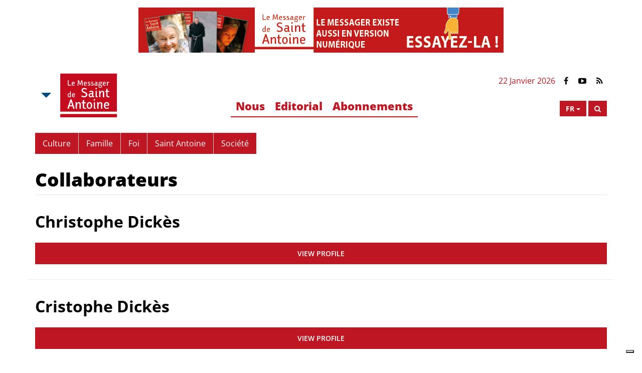

--- FILE ---
content_type: text/html; charset=utf-8
request_url: https://www.messagerdesaintantoine.com/profile-group/collaborateurs?page=1
body_size: 7214
content:
<!DOCTYPE html>
<html xmlns="http://www.w3.org/1999/xhtml" xml:lang="fr" lang="fr"
version="XHTML+RDFa 1.0" dir="ltr"
  xmlns:og="http://ogp.me/ns#"
  xmlns:content="http://purl.org/rss/1.0/modules/content/"
  xmlns:dc="http://purl.org/dc/terms/"
  xmlns:foaf="http://xmlns.com/foaf/0.1/"
  xmlns:rdfs="http://www.w3.org/2000/01/rdf-schema#"
  xmlns:sioc="http://rdfs.org/sioc/ns#"
  xmlns:sioct="http://rdfs.org/sioc/types#"
  xmlns:skos="http://www.w3.org/2004/02/skos/core#"
  xmlns:xsd="http://www.w3.org/2001/XMLSchema#">
<head profile="http://www.w3.org/1999/xhtml/vocab">
    <meta charset="utf-8">
    <!--[if IEMobile]><meta http-equiv="cleartype" content="on"><![endif]-->
    <meta http-equiv="X-UA-Compatible" content="IE=edge">
    <meta name="viewport" content="width=device-width, initial-scale=1">
    <meta name="MobileOptimized" content="width">
    <meta name="HandheldFriendly" content="true">
        <!-- <link href='https://fonts.googleapis.com/css?family=Open+Sans:400,300,300italic,400italic,600,600italic,700,700italic,800,800italic' rel='stylesheet' type='text/css'> -->
    
            
        <!-- Google tag (gtag.js) -->
<script async src="https://www.googletagmanager.com/gtag/js?id=G-D0EYRZP678"></script>
<script>
  window.dataLayer = window.dataLayer || [];
  function gtag(){dataLayer.push(arguments);}
  gtag('js', new Date());

  gtag('config', 'G-D0EYRZP678');
</script>
        <meta http-equiv="Content-Type" content="text/html; charset=utf-8" />
<link rel="alternate" type="application/rss+xml" title="RSS - Collaborateurs" href="https://www.messagerdesaintantoine.com/taxonomy/term/824/feed" />
<script type="text/javascript">
var _iub = _iub || [];
_iub.csConfiguration = {"countryDetection":true,"enableUspr":true,"floatingPreferencesButtonDisplay":"bottom-right","perPurposeConsent":true,"siteId":2593588,"whitelabel":false,"cookiePolicyId":33987899,"cookiePolicyUrl":"https://www.santantonio.org/it/informativa-su-privacy-e-cookie","privacyPolicyUrl":"https://www.santantonio.org/it/informativa-su-privacy-e-cookie","privacyPolicyNoticeAtCollectionUrl":"https://www.santantonio.org/it/informativa-su-privacy-e-cookie","banner":{"acceptButtonDisplay":true,"closeButtonRejects":true,"customizeButtonDisplay":true,"explicitWithdrawal":true,"listPurposes":true,"position":"float-bottom-center","rejectButtonDisplay":true}};
_iub.csLangConfiguration = {"it":{"cookiePolicyId":33987899},"fr":{"cookiePolicyId":70596750},"en-GB":{"cookiePolicyId":74002401},"de":{"cookiePolicyId":68456691},"es":{"cookiePolicyId":24890166}};
</script>
<script type="text/javascript" src="https://cs.iubenda.com/autoblocking/2593588.js"></script>
<script type="text/javascript" src="//cdn.iubenda.com/cs/gpp/stub.js"></script>
<script type="text/javascript" src="//cdn.iubenda.com/cs/iubenda_cs.js" charset="UTF-8" async></script><meta about="/profile-group/collaborateurs" typeof="skos:Concept" property="rdfs:label skos:prefLabel" content="Collaborateurs" />
<link rel="shortcut icon" href="https://www.messagerdesaintantoine.com/sites/all/themes/custom/msaMessaggero_theme/favicon.ico" type="image/vnd.microsoft.icon" />
<meta name="generator" content="Drupal 7 (http://drupal.org)" />
<link rel="canonical" href="https://www.messagerdesaintantoine.com/profile-group/collaborateurs" />
<link rel="shortlink" href="https://www.messagerdesaintantoine.com/taxonomy/term/824" />
<meta property="fb:app_id" content="775340192886099" />
<meta property="og:title" content="Collaborateurs" />
<meta property="og:image" content="http://www.messaggerosantantonio.it/sites/all/themes/custom/msaMessaggero_theme/og-fr.jpg" />

            <title>Collaborateurs | Page 2 | Messager de saint Antoine</title>
        
    <style type="text/css" media="all">
@import url("https://www.messagerdesaintantoine.com/modules/system/system.base.css?t7002r");
@import url("https://www.messagerdesaintantoine.com/modules/system/system.menus.css?t7002r");
@import url("https://www.messagerdesaintantoine.com/modules/system/system.messages.css?t7002r");
@import url("https://www.messagerdesaintantoine.com/modules/system/system.theme.css?t7002r");
</style>
<style type="text/css" media="all">
@import url("https://www.messagerdesaintantoine.com/modules/comment/comment.css?t7002r");
@import url("https://www.messagerdesaintantoine.com/sites/all/modules/contrib/date/date_api/date.css?t7002r");
@import url("https://www.messagerdesaintantoine.com/sites/all/modules/contrib/date/date_popup/themes/datepicker.1.7.css?t7002r");
@import url("https://www.messagerdesaintantoine.com/modules/field/theme/field.css?t7002r");
@import url("https://www.messagerdesaintantoine.com/modules/node/node.css?t7002r");
@import url("https://www.messagerdesaintantoine.com/modules/search/search.css?t7002r");
@import url("https://www.messagerdesaintantoine.com/modules/user/user.css?t7002r");
@import url("https://www.messagerdesaintantoine.com/sites/all/modules/contrib/views/css/views.css?t7002r");
@import url("https://www.messagerdesaintantoine.com/sites/all/modules/contrib/ckeditor/css/ckeditor.css?t7002r");
</style>
<style type="text/css" media="all">
@import url("https://www.messagerdesaintantoine.com/sites/all/modules/contrib/ctools/css/ctools.css?t7002r");
@import url("https://www.messagerdesaintantoine.com/modules/taxonomy/taxonomy.css?t7002r");
@import url("https://www.messagerdesaintantoine.com/sites/all/modules/contrib/addtoany/addtoany.css?t7002r");
@import url("https://www.messagerdesaintantoine.com/sites/all/themes/custom/msaMessaggero_theme/css/sweetalert.css?t7002r");
@import url("https://www.messagerdesaintantoine.com/sites/all/themes/custom/msaMessaggero_theme/css/fancybox.min.css?t7002r");
@import url("https://www.messagerdesaintantoine.com/sites/all/themes/custom/msaMessaggero_theme/css/animate/animate.css?t7002r");
@import url("https://www.messagerdesaintantoine.com/sites/all/themes/custom/msaMessaggero_theme/css/swiper/swiper.css?t7002r");
@import url("https://www.messagerdesaintantoine.com/sites/all/themes/custom/msaMessaggero_theme/css/style--view-msames-taxonomy.css?t7002r");
@import url("https://www.messagerdesaintantoine.com/sites/all/themes/custom/msaMessaggero_theme/css/style--block-msamesshub-logo.css?t7002r");
@import url("https://www.messagerdesaintantoine.com/sites/all/themes/custom/msaMessaggero_theme/css/style--block-menu-header-big.css?t7002r");
@import url("https://www.messagerdesaintantoine.com/sites/all/themes/custom/msaMessaggero_theme/css/style--block-main-menu.css?t7002r");
@import url("https://www.messagerdesaintantoine.com/sites/all/themes/custom/msaMessaggero_theme/css/style--block-msamesshub-footer.css?t7002r");
</style>
<style type="text/css" media="all">
@import url("https://www.messagerdesaintantoine.com/sites/all/themes/custom/msaMessaggero_theme/css/font-awesome.css?t7002r");
@import url("https://www.messagerdesaintantoine.com/sites/all/themes/custom/msaMessaggero_theme/css/msa-fonticons.css?t7002r");
@import url("https://www.messagerdesaintantoine.com/sites/all/themes/custom/msaMessaggero_theme/css/msaMessaggero.bootstrap.css?t7002r");
@import url("https://www.messagerdesaintantoine.com/sites/all/themes/custom/msaMessaggero_theme/css/msaMessaggero.css?t7002r");
</style>
<style type="text/css" media="all">
@import url("https://www.messagerdesaintantoine.com/sites/all/themes/custom/msaMessaggero_theme/css/style--node-profilo.css?t7002r");
</style>
    
                    
    <!--[if lt IE 9]>
    <script src="sites/all/themes/custom/msaMessaggero_theme/js/html5-respond.js"></script>
    <![endif]-->
</head>
<body class="html not-front not-logged-in no-sidebars page-taxonomy page-taxonomy-term page-taxonomy-term- page-taxonomy-term-824 i18n-fr" >
    <!-- <div id="skip-link"> -->
      <!-- <a href="#main-content" class="element-invisible element-focusable">Skip to main content</a> -->
    <!-- </div> -->
    
    <div id="fb-root"></div>
    
        
<div id="page-wrapper">
    <div id="page">
                    <div class="adv-leader text-center hidden-xs">
                <iframe id='afcef526' name='afcef526' src='https://adv.messaggerosantantonio.it/banners/www/delivery/afr.php?zoneid=7&cb=INSERT_RANDOM_NUMBER_HERE' 
                    aria-label="Banner Top" frameborder='0' scrolling='no' width='728' height='90'>
                    <a href='https://adv.messaggerosantantonio.it/banners/www/delivery/ck.php?n=a97b8d02&cb=INSERT_RANDOM_NUMBER_HERE' target='_blank'>
                        <img src='https://adv.messaggerosantantonio.it/banners/www/delivery/avw.php?zoneid=7&cb=INSERT_RANDOM_NUMBER_HERE&n=a97b8d02' border='0' alt='' />
                    </a>
                </iframe>
            </div>
                <header id="header" class="">
    <div class="pre-header">
        <div class="container">
                <div id="block-msamesshub-msamesshub-logo" class="block block-msamesshub">
    <div class="content"> <div class="btn-group main">
    <div class="dropdown btn-group">
        <button class="dropdown-toggle" data-toggle="dropdown" aria-haspopup="true" aria-expanded="true" aria-label="Open Msa Menu">
            <span class="caret"></span>
        </button>
        <ul class="dropdown-menu">
                        <li class="sant">
                                <a href="http://www.santantonio.org/fr" target="_blank" aria-label="Link to sant'Anthony">
                                    <img src="https://www.messagerdesaintantoine.com/sites/fr/files/logos/logo-sant-eng_0_0.png" alt="sant'Anthony" text="sant'Anthony"/>
                </a>
            </li>
                    
                        <li class="car">
                                <a href="http://www.caritasantoniana.org/fr" target="_blank" aria-label="Link to Caritas">
                                    <img src="https://www.messagerdesaintantoine.com/sites/fr/files/logos/logo-car-eng_0.jpg" alt="Caritas Antoniana" text="Caritas Antoniana" />
                </a>
            </li>
                    </ul>
    </div>
    <a href="/" class="logo-plh" aria-label="Link to Msa">
        <img src="https://www.messagerdesaintantoine.com/sites/fr/files/logos/logo-messaggero-fr.png" alt="MSA Logo" text="MSA Logo"/>
    </a>
</div>

<div class="top-section">
    
    <span class="c-red padding5">
        22 Janvier 2026</span>
        
        
            <a href="https://www.facebook.com/freresdesaintantoinedepadoue/" class="social-link" target="_blank" aria-label="Link to Facebook"><i class="fa fa-facebook" role="Facebook"></i></a>
            <a href="https://www.youtube.com/channel/UCQQL3h69fXJ4klcMvSZBt8A" class="social-link" target="_blank" aria-label="Link to YouTube"><i class="fa fa-youtube-play" role="YouTube"></i></a>
            
    <a href="/rss" class="social-link" target="_blank" aria-label="Link to Feed Rss"><i class="fa fa-rss" role="Feed Rss"></i></a>
</div> </div>
</div>
            
            <div class="mid-section row">
                <div class="col-md-4 visible-md visible-lg">
                    <span class="just-border"></span>
                </div>
                <div class="col-md-2 col-md-push-6">
                    <div class="right-buttons">
                        <div class="btn-group languages">
                            <button class="btn btn-square btn-red dropdown-toggle" type="button" data-toggle="dropdown" aria-haspopup="true" aria-expanded="false" aria-label="Open Language Menu">
                                <label>fr</label>
                                <span class="caret"></span>
                            </button>
                            <ul class="dropdown-menu">
                                <li><a href="https://messaggerosantantonio.it/">IT</a></li>
                                <li><a href="https://www.messengersaintanthony.com/">EN</a></li>
                                <li><a href="https://www.messagerdesaintantoine.com/">FR</a></li>
                                <li><a href="https://www.sendbote.com/">DE</a></li>
                                <li><a href="https://www.mesagerulsfantulanton.com/">RO</a></li>
                                <li><a href="http://www.veritas.hr/">HR</a></li>
                                <li><a href="https://santoantonio.live/">PT</a></li>
                                                        </ul>
                        </div>
                        
                        
                        <button id="header-search" type="button" class="btn btn-square btn-red" data-placement="bottom" title="Cerca" 
                            data-toggle="modal" data-target="#search-modal" aria-label="Search">
                            <i class="fa fa-search c-white"></i>
                        </button>
                        <button id="mobile-toggle" type="button" class="mobile-toggle btn btn-square btn-red" aria-label="Open Menu">
                            <i class="fa fa-bars"></i>
                            <i class="fa fa-times"></i>
                        </button>
                    </div>
                </div>
                <div class="col-md-6 col-md-pull-2">
                    <div class="mobile-menu left small">
                            <div id="block-menu-menu-header-big" class="block block-menu">
    <ul class="menu" role="menu"><li class="first expanded active-trail dropdown" role="menuitem" ><a href="/" class="dropdown-toggle"  data-toggle="dropdown" role="button" aria-haspopup="true" aria-expanded="false">Nous</a><ul class="dropdown-menu"><li class="first leaf" role="menuitem" ><a href="/content/le-messager-de-saint-antoine" class="" >Le Messager de Saint Antoine</a></li><li class="last leaf active-trail" role="menuitem" ><a href="/profile-group/collaborateurs" class="" >Collaborateurs</a></li></ul></li><li class="collapsed" role="menuitem" ><a href="/blog/editorial-0" class="" >Editorial</a></li><li class="last expanded dropdown" role="menuitem" ><a href="/" class="dropdown-toggle"  data-toggle="dropdown" role="button" aria-haspopup="true" aria-expanded="false">Abonnements</a><ul class="dropdown-menu"><li class="first leaf" role="menuitem" ><a href="/content/sabonner" class="" >S'abonner</a></li><li class="leaf" role="menuitem" ><a href="https://service.santantonio.org/sabonner/" class="" >Abonnements en-ligne</a></li><li class="leaf" role="menuitem" ><a href="/content/essayez-ledition-numerique-du-messager-de-saint-antoine-0" class="" >Revue numérique</a></li><li class="leaf" role="menuitem" ><a href="/issues" class="" >Éditions précédentes</a></li><li class="last leaf" role="menuitem" ><a href="/content/vos-dons-et-offrandes" class="" >Vos dons et offrandes</a></li></ul></li></ul>
</div>                    </div>
                </div>
            </div>
        </div>
    </div>
    
    <div class="menu-header">
        <div class="container">
            <div class="mobile-menu right big">
                    <div id="block-system-main-menu" class="block block-system block-menu">
    <ul class="menu" role="menu"><li class="first leaf" role="menuitem" ><a href="/themes/culture" class="" >Culture</a></li><li class="leaf" role="menuitem" ><a href="/themes/famille" class="" >Famille</a></li><li class="leaf" role="menuitem" ><a href="/themes/foi" class="" >Foi</a></li><li class="leaf" role="menuitem" ><a href="/themes/saint-antoine" class="" >Saint Antoine</a></li><li class="last leaf" role="menuitem" ><a href="/themes/societe" class="" >Société</a></li></ul>
</div>            </div>
        </div>
    </div>

</header>        
                
                
        <div id="main-wrapper" class="clearfix">
            <div class="container">
                                <div class="row">
                    <div class="col-sm-8">
                                                <div id="tab-container"></div>
                                            </div>
                    <div class="col-sm-4">
                                            </div>
                </div>
                                
                
                                
                
                                <div class="row">
                    <section class="MainContent col-md-12">
                            <div id="block-system-main" class="block block-system">
    <div class="content"> <div class="term-listing-heading"><div id="taxonomy-term-824" class="taxonomy-term vocabulary-profile-group">

  
  <div class="content">
    <div class="field field-name-field-social-share field-type-list-boolean field-label-hidden"><div class="field-items"><div class="field-item even"></div></div></div>  </div>

</div>
</div><div class="view view-msames-taxonomy view-id-msames_taxonomy view-display-id-profile_group view-dom-id-782dfdd34fca48bc40b28234a643468e">
    
      <h1>Collaborateurs</h1>
              
  
  
      <div class="risultati-vista">
        <div class="view-content">
              <div class="row">        
    <div class="col-xs-12 teaser-wrapper">
        <div class="row">
            <div class="col-xs-12">
                <div class="title">
                    Christophe Dickès                </div>
            </div>
                        <div class="col-xs-12 ">
                <div class="testo">
                                    </div>
                <a class="btn btn-square btn-more" href="/content/christophe-dickes">view profile</a>
            </div>
        </div>
    </div>
                
    <div class="col-xs-12 teaser-wrapper">
        <div class="row">
            <div class="col-xs-12">
                <div class="title">
                    Cristophe Dickès                </div>
            </div>
                        <div class="col-xs-12 ">
                <div class="testo">
                                    </div>
                <a class="btn btn-square btn-more" href="/content/cristophe-dickes">view profile</a>
            </div>
        </div>
    </div>
    </div>    <div class="row">        
    <div class="col-xs-12 teaser-wrapper">
        <div class="row">
            <div class="col-xs-12">
                <div class="title">
                    Andreas Murk, Ofm conv.                </div>
            </div>
                        <div class="col-xs-12 ">
                <div class="testo">
                                    </div>
                <a class="btn btn-square btn-more" href="/content/andreas-murk-ofm-conv">view profile</a>
            </div>
        </div>
    </div>
                
    <div class="col-xs-12 teaser-wrapper">
        <div class="row">
            <div class="col-xs-12">
                <div class="title">
                    Tiziano Lorenzin                </div>
            </div>
                        <div class="col-xs-12 ">
                <div class="testo">
                                    </div>
                <a class="btn btn-square btn-more" href="/content/tiziano-lorenzin">view profile</a>
            </div>
        </div>
    </div>
    </div>    <div class="row">        
    <div class="col-xs-12 teaser-wrapper">
        <div class="row">
            <div class="col-xs-12">
                <div class="title">
                    Hugues Lefèvre                </div>
            </div>
                        <div class="col-xs-12 ">
                <div class="testo">
                                    </div>
                <a class="btn btn-square btn-more" href="/content/hugues-lefevre">view profile</a>
            </div>
        </div>
    </div>
                
    <div class="col-xs-12 teaser-wrapper">
        <div class="row">
            <div class="col-xs-12">
                <div class="title">
                    Claire Guigou                </div>
            </div>
                        <div class="col-xs-12 ">
                <div class="testo">
                                    </div>
                <a class="btn btn-square btn-more" href="/content/claire-guigou">view profile</a>
            </div>
        </div>
    </div>
    </div>    <div class="row">        
    <div class="col-xs-12 teaser-wrapper">
        <div class="row">
            <div class="col-xs-12">
                <div class="title">
                    Frère Fabio Scarsato                </div>
            </div>
                        <div class="col-xs-12 ">
                <div class="testo">
                                    </div>
                <a class="btn btn-square btn-more" href="/content/frere-fabio-scarsato">view profile</a>
            </div>
        </div>
    </div>
                
    <div class="col-xs-12 teaser-wrapper">
        <div class="row">
            <div class="col-xs-12">
                <div class="title">
                    Xavier Le Normand                </div>
            </div>
                        <div class="col-xs-12 ">
                <div class="testo">
                                    </div>
                <a class="btn btn-square btn-more" href="/content/xavier-le-normand">view profile</a>
            </div>
        </div>
    </div>
    </div>    <div class="row">        
    <div class="col-xs-12 teaser-wrapper">
        <div class="row">
            <div class="col-xs-12">
                <div class="title">
                    Maÿlis Godemel                </div>
            </div>
                        <div class="col-xs-12 ">
                <div class="testo">
                                    </div>
                <a class="btn btn-square btn-more" href="/content/maylis-godemel">view profile</a>
            </div>
        </div>
    </div>
                
    <div class="col-xs-12 teaser-wrapper">
        <div class="row">
            <div class="col-xs-12">
                <div class="title">
                    Paul de Dinechin                </div>
            </div>
                        <div class="col-xs-12 ">
                <div class="testo">
                                    </div>
                <a class="btn btn-square btn-more" href="/content/paul-de-dinechin">view profile</a>
            </div>
        </div>
    </div>
    </div>        </div>
    </div>
  
      <h2 class="element-invisible">Pages</h2><div class="item-list"><ul class="pager"><li class="pager-first first"><a title="" href="/profile-group/collaborateurs"></a></li>
<li class="pager-previous"><a title="" href="/profile-group/collaborateurs"></a></li>
<li class="pager-item"><a title="Page 1" href="/profile-group/collaborateurs">1</a></li>
<li class="pager-current">2</li>
<li class="pager-item"><a title="Page 3" href="/profile-group/collaborateurs?page=2">3</a></li>
<li class="pager-item"><a title="Page 4" href="/profile-group/collaborateurs?page=3">4</a></li>
<li class="pager-next"><a title="" href="/profile-group/collaborateurs?page=2"></a></li>
<li class="pager-last last"><a title="" href="/profile-group/collaborateurs?page=3"></a></li>
</ul></div>  
  
  
  
  
  
</div> </div>
</div>
                    </section>
                    
                                    </div>
                

                                
                                    <div class="wide-adv-wrapper text-center hidden-xs paddingB30">
                        <iframe id='adb930ac' name='adb930ac' src='https://adv.messaggerosantantonio.it/banners/www/delivery/afr.php?zoneid=17&cb=76489' 
                            aria-label="Banner Bottom" frameborder='0' scrolling='no' width='728' height='90'>
                            <a href='https://adv.messaggerosantantonio.it/banners/www/delivery/ck.php?n=a42c01ad&cb=76489' target='_blank'>
                                <img src='https://adv.messaggerosantantonio.it/banners/www/delivery/avw.php?zoneid=17&cb=76489&n=a42c01ad' border='0' alt='' />
                            </a>
                        </iframe>
                    </div>
                
                                

            </div>
        </div> 
        
                
        <!-- /#main-wrapper -->
        <div class="overlay"></div>
    </div>
    <div id="footer-push"></div>
    </div><!-- /#page-wrapper -->

<footer id="footer">
    <div class="container">
                
        <div class="row">
            <div class="col-md-12 col-lg-10">
                <div class="row">
                    <div class="col-md-4">
                        <div class="logoWrap">
                                                            <img src="/sites/all/themes/custom/msaMessaggero_theme/images/logo-footer-fr.png" class="logo-footer" alt="MSA Logo" text="MSA Logo"/>
                                                    </div>
                            <div id="block-msamesshub-msamesshub-footer" class="block block-msamesshub">
    <div class="content"> 
<ul class="list-unstyled">
    <li><i class="msa msa-marker"></i> Via Orto Botanico 11
35123 Padova - Italy</li>
    <li><i class="msa msa-phone"></i> +39 0498225777</li>
    <li><i class="msa msa-envelope"></i> <a href="mailto:info@santantonio.org" target="_blank" aria-label="Send an email to Messenger" >info@santantonio.org</a></li>
</ul> </div>
</div>
                    </div>
                    <div class="col-md-8 menus">
                            <div id="block-menu-menu-footer-menu" class="block block-menu">
    <ul class="menu" role="menu"><li class="first expanded" role="menuitem"><a href="/" title="">Le magazine</a><ul class="menu" role="menu"><li class="first collapsed" role="menuitem"><a href="/blog/editorial-0" title="">Le blog du directeur</a></li>
<li class="leaf" role="menuitem"><a href="/content/essayez-ledition-numerique-du-messager-de-saint-antoine-0" title="">La revue numérique</a></li>
<li class="last leaf" role="menuitem"><a href="https://service.santantonio.org/sabonner/" title="">S&#039;abonner</a></li>
</ul></li>
<li class="last expanded" role="menuitem"><a href="/" title="">Saint Antoine</a><ul class="menu" role="menu"><li class="first leaf" role="menuitem"><a href="http://www.santantonio.org/fr/basilica" title="">Basilique Saint-Antoine</a></li>
<li class="leaf" role="menuitem"><a href="http://www.caritasantoniana.org/fr" title="">Caritas Saint Antoine</a></li>
<li class="last leaf" role="menuitem"><a href="http://www.santantonio.org/fr/dedicate-a-prayer" title="">Envoyez votre prière</a></li>
</ul></li>
</ul></div>                    </div>
                </div>
            </div>
            <div class="col-md-12 col-lg-2">
                <div class="row right-side">
                    <div class="col-sm-8 col-lg-12 copyright">
                        &copy; 2026 PISAPFMC Provincia Italiana di S. Antonio di Padova dei Frati Minori Conventuali<br>
                        P.Iva 00226500288
                    </div>
                    
                    <div class="col-sm-4 col-lg-12 credits">
                        <a href="http://www.mediagraflab.it/" target="_blank" aria-label="Link to Credits">Credits</a> |
                        <a href="/politique-de-confidentialite"  target="_blank" aria-label="Link to Privacy Policy">Privacy Policy</a>
                        <br><br>
                        Whistleblowing<br>
                        <a href="https://privacy.santantonio.org/whistleblowing_it.html" target="_blank" aria-label="Link to Whistleblowing Policy">Policy</a> | 
                        <a href="https://www.iubenda.com/whistleblowing-form/it/15dad92e-77af-4423-ae92-798fe8f2b7d8" target="_blank" aria-label="Link to Whistleblowing Form">Modulo</a> <br>
                    </div>
                </div>
            </div>
        </div>
        
    </div>
</footer>
<div class="modal fade" id="search-modal" tabindex="-1" role="dialog" aria-labelledby="search-modal-title">
    <div class="modal-dialog" role="document">
        <div class="modal-content">
            <div class="modal-header">
                <button type="button" class="close" data-dismiss="modal" aria-label="Close"><span aria-hidden="true">&times;</span></button>
            <h4 class="modal-title" id="search-modal-title">What are you looking for?</h4>
            </div>
            <div class="modal-body">
                                <form action="/search" class="modal-search-form">
                    <input type="text" name="keys" placeholder="Write here."  aria-label="Insert Search text"/>
                    <button type="submit" class="btn btn-default">Search</button>
                </form>
            </div>
        </div>
    </div>
</div>

    <script type="text/javascript" src="//ajax.googleapis.com/ajax/libs/jquery/1.11.2/jquery.min.js"></script>
<script type="text/javascript">
<!--//--><![CDATA[//><!--
window.jQuery || document.write("<script src='/sites/all/modules/contrib/jquery_update/replace/jquery/1.11/jquery.min.js'>\x3C/script>")
//--><!]]>
</script>
<script type="text/javascript">
<!--//--><![CDATA[//><!--
jQuery.migrateMute=true;jQuery.migrateTrace=false;
//--><!]]>
</script>
<script type="text/javascript" src="//code.jquery.com/jquery-migrate-1.4.1.min.js"></script>
<script type="text/javascript">
<!--//--><![CDATA[//><!--
window.jQuery && window.jQuery.migrateWarnings || document.write("<script src='/sites/all/modules/contrib/jquery_update/replace/jquery-migrate/1/jquery-migrate.min.js'>\x3C/script>")
//--><!]]>
</script>
<script type="text/javascript" src="https://www.messagerdesaintantoine.com/misc/jquery-extend-3.4.0.js?v=1.11.2"></script>
<script type="text/javascript" src="https://www.messagerdesaintantoine.com/misc/jquery-html-prefilter-3.5.0-backport.js?v=1.11.2"></script>
<script type="text/javascript" src="https://www.messagerdesaintantoine.com/misc/jquery.once.js?v=1.2"></script>
<script type="text/javascript" src="https://www.messagerdesaintantoine.com/misc/drupal.js?t7002r"></script>
<script type="text/javascript" src="https://www.messagerdesaintantoine.com/sites/fr/files/languages/fr_rsqxAjHqpmHS5Hnp2BQxJRXI5CCa9X2AsRqcNnEoZEc.js?t7002r"></script>
<script type="text/javascript" src="https://www.messagerdesaintantoine.com/sites/all/modules/contrib/captcha/captcha.js?t7002r"></script>
<script type="text/javascript" src="https://www.messagerdesaintantoine.com/sites/all/themes/custom/msaMessaggero_theme/js/lib.js?t7002r"></script>
<script type="text/javascript" src="https://www.messagerdesaintantoine.com/sites/all/themes/custom/msaMessaggero_theme/js/jquery.watch.min.js?t7002r"></script>
<script type="text/javascript" src="https://www.messagerdesaintantoine.com/sites/all/themes/custom/msaMessaggero_theme/js/bootstrap.min.js?t7002r"></script>
<script type="text/javascript" src="https://www.messagerdesaintantoine.com/sites/all/themes/custom/msaMessaggero_theme/js/wow.min.js?t7002r"></script>
<script type="text/javascript" src="https://www.messagerdesaintantoine.com/sites/all/themes/custom/msaMessaggero_theme/js/jquery.waitforimages.min.js?t7002r"></script>
<script type="text/javascript" src="https://www.messagerdesaintantoine.com/sites/all/themes/custom/msaMessaggero_theme/js/sweetalert.min.js?t7002r"></script>
<script type="text/javascript" src="https://www.messagerdesaintantoine.com/sites/all/themes/custom/msaMessaggero_theme/js/jquery.cookie.min.js?t7002r"></script>
<script type="text/javascript" src="https://www.messagerdesaintantoine.com/sites/all/themes/custom/msaMessaggero_theme/js/jquery.fancybox.pack.js?t7002r"></script>
<script type="text/javascript" src="https://www.messagerdesaintantoine.com/sites/all/themes/custom/msaMessaggero_theme/js/swiper.jquery.min.js?t7002r"></script>
<script type="text/javascript" src="https://www.messagerdesaintantoine.com/sites/all/themes/custom/msaMessaggero_theme/js/global.js?t7002r"></script>
<script type="text/javascript">
<!--//--><![CDATA[//><!--
jQuery.extend(Drupal.settings, {"basePath":"\/","pathPrefix":"","setHasJsCookie":0,"ajaxPageState":{"theme":"msaMessaggero","theme_token":"DwW21ZtFeFZwHsOefY1PU0BMaZb1xH2zvUY3smD8zDI","js":{"\/\/ajax.googleapis.com\/ajax\/libs\/jquery\/1.11.2\/jquery.min.js":1,"0":1,"1":1,"\/\/code.jquery.com\/jquery-migrate-1.4.1.min.js":1,"2":1,"misc\/jquery-extend-3.4.0.js":1,"misc\/jquery-html-prefilter-3.5.0-backport.js":1,"misc\/jquery.once.js":1,"misc\/drupal.js":1,"public:\/\/languages\/fr_rsqxAjHqpmHS5Hnp2BQxJRXI5CCa9X2AsRqcNnEoZEc.js":1,"sites\/all\/modules\/contrib\/captcha\/captcha.js":1,"sites\/all\/themes\/custom\/msaMessaggero_theme\/js\/lib.js":1,"sites\/all\/themes\/custom\/msaMessaggero_theme\/js\/jquery.watch.min.js":1,"sites\/all\/themes\/custom\/msaMessaggero_theme\/js\/bootstrap.min.js":1,"sites\/all\/themes\/custom\/msaMessaggero_theme\/js\/wow.min.js":1,"sites\/all\/themes\/custom\/msaMessaggero_theme\/js\/jquery.waitforimages.min.js":1,"sites\/all\/themes\/custom\/msaMessaggero_theme\/js\/sweetalert.min.js":1,"sites\/all\/themes\/custom\/msaMessaggero_theme\/js\/jquery.cookie.min.js":1,"sites\/all\/themes\/custom\/msaMessaggero_theme\/js\/jquery.fancybox.pack.js":1,"sites\/all\/themes\/custom\/msaMessaggero_theme\/js\/swiper.jquery.min.js":1,"sites\/all\/themes\/custom\/msaMessaggero_theme\/js\/global.js":1},"css":{"modules\/system\/system.base.css":1,"modules\/system\/system.menus.css":1,"modules\/system\/system.messages.css":1,"modules\/system\/system.theme.css":1,"modules\/comment\/comment.css":1,"sites\/all\/modules\/contrib\/date\/date_api\/date.css":1,"sites\/all\/modules\/contrib\/date\/date_popup\/themes\/datepicker.1.7.css":1,"modules\/field\/theme\/field.css":1,"modules\/node\/node.css":1,"modules\/search\/search.css":1,"modules\/user\/user.css":1,"sites\/all\/modules\/contrib\/views\/css\/views.css":1,"sites\/all\/modules\/contrib\/ckeditor\/css\/ckeditor.css":1,"sites\/all\/modules\/contrib\/ctools\/css\/ctools.css":1,"modules\/taxonomy\/taxonomy.css":1,"sites\/all\/modules\/contrib\/addtoany\/addtoany.css":1,"sites\/all\/themes\/custom\/msaMessaggero_theme\/css\/sweetalert.css":1,"sites\/all\/themes\/custom\/msaMessaggero_theme\/css\/fancybox.min.css":1,"sites\/all\/themes\/custom\/msaMessaggero_theme\/css\/animate\/animate.css":1,"sites\/all\/themes\/custom\/msaMessaggero_theme\/css\/swiper\/swiper.css":1,"sites\/all\/themes\/custom\/msaMessaggero_theme\/css\/style--view-msames-taxonomy--profile-group.css":1,"sites\/all\/themes\/custom\/msaMessaggero_theme\/css\/style--view-msames-taxonomy.css":1,"sites\/all\/themes\/custom\/msaMessaggero_theme\/css\/style--block-msamesshub-logo.css":1,"sites\/all\/themes\/custom\/msaMessaggero_theme\/css\/style--block-menu-header-big.css":1,"sites\/all\/themes\/custom\/msaMessaggero_theme\/css\/style--block-main-menu.css":1,"sites\/all\/themes\/custom\/msaMessaggero_theme\/css\/style--taxonomy-profile-group.css":1,"sites\/all\/themes\/custom\/msaMessaggero_theme\/css\/style--block-main.css":1,"sites\/all\/themes\/custom\/msaMessaggero_theme\/css\/style--block-msamesshub-footer.css":1,"sites\/all\/themes\/custom\/msaMessaggero_theme\/css\/style--block-menu-footer-menu.css":1,"sites\/all\/themes\/custom\/msaMessaggero_theme\/css\/style--form-search-block-form.css":1,"sites\/all\/themes\/custom\/msaMessaggero_theme\/css\/style--form-user-login-block.css":1,"sites\/all\/themes\/custom\/msaMessaggero_theme\/css\/font-awesome.css":1,"sites\/all\/themes\/custom\/msaMessaggero_theme\/css\/msa-fonticons.css":1,"sites\/all\/themes\/custom\/msaMessaggero_theme\/css\/msaMessaggero.bootstrap.css":1,"sites\/all\/themes\/custom\/msaMessaggero_theme\/css\/msaMessaggero.css":1,"sites\/all\/themes\/custom\/msaMessaggero_theme\/css\/style--node-profilo.css":1}},"better_exposed_filters":{"views":{"msames_taxonomy":{"displays":{"profile_group":{"filters":[]}}}}},"locale":"fr","swal":{"comment_form_labels":{"name_invalid":"Please enter a valid name.","surname_invalid":"Please enter a valid surname.","email_invalid":"Please enter a valid e-mail address.","text_invalid":"Please enter a valid comment.","privacy_invalid":"You must accept privacy policy terms.","form_invalid_title":"Check your data!","form_invalid_text":"You must fill all required fields!","submit_invalid_form":"Back to comment form","success_title":"Thank you!","success_text":"Your comment has been sent and waiting for approval.","success_button":"Close","failure_button":"Check your comment data","node_not_found":"You must comment a valid page.","mail_not_found":"You must submit a valid e-mail.","message_not_found":"You cannot send an empty comment.","save_submit_error":"An error occured, please try again or contact an administrator.","save_error":"Your comment could not be saved. Please try again later."}}});
//--><!]]>
</script>
    </body>
</html>

--- FILE ---
content_type: text/html; charset=UTF-8
request_url: https://adv.messaggerosantantonio.it/banners/www/delivery/afr.php?zoneid=7&cb=INSERT_RANDOM_NUMBER_HERE
body_size: 668
content:
<!DOCTYPE html PUBLIC '-//W3C//DTD XHTML 1.0 Transitional//EN' 'http://www.w3.org/TR/xhtml1/DTD/xhtml1-transitional.dtd'>
<html xmlns='http://www.w3.org/1999/xhtml' xml:lang='en' lang='en'>
<head>
<title>Advertisement</title>
<style type='text/css'>
body {margin:0; height:100%; background-color:transparent; width:100%; text-align:center;}
</style>
</head>
<body>
<a href='https://adv.messaggerosantantonio.it/banners/www/delivery/ck.php?oaparams=2__bannerid=11__zoneid=7__cb=29a0dc06bc__oadest=https%3A%2F%2Fwww.messagerdesaintantoine.com%2Fcontent%2Fessayez-ledition-numerique-du-messager-de-saint-antoine-0' target='_blank'><img src='https://adv.messaggerosantantonio.it/images/ab25389092e1d54c12fa25dc00999698.jpg' width='728' height='90' alt='' title='' border='0' /></a><div id='beacon_29a0dc06bc' style='position: absolute; left: 0px; top: 0px; visibility: hidden;'><img src='https://adv.messaggerosantantonio.it/banners/www/delivery/lg.php?bannerid=11&amp;campaignid=37&amp;zoneid=7&amp;loc=https%3A%2F%2Fwww.messagerdesaintantoine.com%2Fprofile-group%2Fcollaborateurs%3Fpage%3D1&amp;cb=29a0dc06bc' width='0' height='0' alt='' style='width: 0px; height: 0px;' /></div>
</body>
</html>


--- FILE ---
content_type: text/html; charset=UTF-8
request_url: https://adv.messaggerosantantonio.it/banners/www/delivery/afr.php?zoneid=17&cb=76489
body_size: 741
content:
<!DOCTYPE html PUBLIC '-//W3C//DTD XHTML 1.0 Transitional//EN' 'http://www.w3.org/TR/xhtml1/DTD/xhtml1-transitional.dtd'>
<html xmlns='http://www.w3.org/1999/xhtml' xml:lang='en' lang='en'>
<head>
<title>«Assidua» La vie de saint Antoine racontée par un contemporain</title>
<style type='text/css'>
body {margin:0; height:100%; background-color:transparent; width:100%; text-align:center;}
</style>
</head>
<body>
<a href='https://adv.messaggerosantantonio.it/banners/www/delivery/ck.php?oaparams=2__bannerid=242__zoneid=17__cb=a790adcd58__oadest=http%3A%2F%2Fwww.edizionimessaggero.it%2Fita%2Fcatalogo%2Fscheda.asp%3FISBN%3D978-88-7026-551-4' target='_blank'><img src='https://adv.messaggerosantantonio.it/images/f377675484dbaf4546b4436a4390bdbe.gif' width='728' height='90' alt='«Assidua» La vie de saint Antoine racontée par un contemporain' title='«Assidua» La vie de saint Antoine racontée par un contemporain' border='0' /></a><div id='beacon_a790adcd58' style='position: absolute; left: 0px; top: 0px; visibility: hidden;'><img src='https://adv.messaggerosantantonio.it/banners/www/delivery/lg.php?bannerid=242&amp;campaignid=31&amp;zoneid=17&amp;loc=https%3A%2F%2Fwww.messagerdesaintantoine.com%2Fprofile-group%2Fcollaborateurs%3Fpage%3D1&amp;cb=a790adcd58' width='0' height='0' alt='' style='width: 0px; height: 0px;' /></div>
</body>
</html>


--- FILE ---
content_type: text/css
request_url: https://www.messagerdesaintantoine.com/sites/all/themes/custom/msaMessaggero_theme/css/style--node-profilo.css?t7002r
body_size: 731
content:
.teaser-wrapper{padding-bottom:30px;border-bottom:1px solid #eee;margin-bottom:30px}.teaser-wrapper img{display:block;max-width:100%;height:auto}.teaser-wrapper .title{font-size:32px;font-weight:700;padding-bottom:20px}.teaser-wrapper .btn-more{display:block;background:#BE1622;font-weight:600;font-size:14px;color:white;text-transform:uppercase;padding:12px 8px}.teaser-wrapper .btn-more:hover{background:#960C1D;color:white;filter:progid:DXImageTransform.Microsoft.Alpha(Opacity=90);opacity:.9}.node-profilo .search-result-wrapper{padding-bottom:30px}.node-profilo .search-result-wrapper img{display:block;max-width:100%;height:auto}.node-profilo .search-result-wrapper .title{font-size:32px;font-weight:700;padding-bottom:20px}.node-profilo .search-result-wrapper .btn-more{display:block;background:#BE1622;font-weight:600;font-size:14px;color:white;text-transform:uppercase;padding:12px 8px}.node-profilo .search-result-wrapper .btn-more:hover{background:#960C1D;color:white;filter:progid:DXImageTransform.Microsoft.Alpha(Opacity=90);opacity:.9}.node-profilo .detail-wrapper .media .social-profile>label{padding-top:30px;padding-bottom:8px;text-transform:uppercase;color:#C8C8C8;font-size:15px;line-height:15px;text-align:center;display:block}.node-profilo .detail-wrapper .media .social-profile a:hover img{-webkit-animation:pulse 0.5s;animation:pulse 0.5s}@media screen and (min-width: 768px){.node-profilo .detail-wrapper .media .cv{padding-top:20px}}.node-profilo .detail-wrapper .media .cv .cv-button{display:inline-block;vertical-align:middle;*vertical-align:auto;*zoom:1;*display:inline;width:100%;color:white;font-size:15px;text-transform:uppercase;font-weight:600;padding:12px 8px;text-align:center;background:#2B5794;-moz-transition:all .3s ease-in-out;-o-transition:all .3s ease-in-out;-webkit-transition:all .3s ease-in-out;transition:all .3s ease-in-out}.node-profilo .detail-wrapper .media .cv .cv-button i{padding-right:5px}.node-profilo .detail-wrapper .media .cv .cv-button:hover{background:#214672;text-decoration:none}.node-profilo .detail-wrapper .info .gruppo{padding-top:10px;padding-bottom:20px}.node-profilo .detail-wrapper .info .gruppo a{color:black;font-style:italic;font-size:18px;font-weight:600}.node-profilo .detail-wrapper .info .nome,.node-profilo .detail-wrapper .info .cognome{font-size:37px;line-height:43px;display:block;font-weight:900}.node-profilo .detail-wrapper .info .role{padding-top:10px;font-size:25px;font-weight:200}.node-profilo .detail-wrapper .info .body{margin-top:25px;padding-top:30px;border-top:1px solid #E6E6E6}


--- FILE ---
content_type: text/css
request_url: https://www.messagerdesaintantoine.com/sites/all/themes/custom/msaMessaggero_theme/css/style--block-msamesshub-logo.css?t7002r
body_size: 955
content:
#block-msamesshub-msamesshub-logo{min-height:70px;position:relative}#block-msamesshub-msamesshub-logo .btn-group.main{position:relative;display:inline-block;vertical-align:middle;*vertical-align:auto;*zoom:1;*display:inline;z-index:2}#block-msamesshub-msamesshub-logo .btn-group.main>.dropdown{position:static}#block-msamesshub-msamesshub-logo .btn-group.main>.dropdown .dropdown-toggle{display:block;width:40px;padding:10px;position:relative;background:transparent;border:none}#block-msamesshub-msamesshub-logo .btn-group.main>.dropdown .dropdown-toggle .caret{position:absolute;top:50%;left:50%;-moz-transform:translateY(-50%) translateX(-50%);-ms-transform:translateY(-50%) translateX(-50%);-webkit-transform:translateY(-50%) translateX(-50%);transform:translateY(-50%) translateX(-50%);border-top:10px solid #004B82;border-left:10px solid transparent;border-right:10px solid transparent}@media screen and (min-width: 992px) and (max-width: 1199px){#block-msamesshub-msamesshub-logo .btn-group.main>.dropdown .dropdown-toggle{height:70px}}@media screen and (min-width: 1200px){#block-msamesshub-msamesshub-logo .btn-group.main>.dropdown .dropdown-toggle{height:90px}}#block-msamesshub-msamesshub-logo .btn-group.main>.dropdown .dropdown-menu{width:100%;-moz-border-radius:0;-webkit-border-radius:0;border-radius:0;padding:0;margin:0;border:0px none}#block-msamesshub-msamesshub-logo .btn-group.main>.dropdown .dropdown-menu>li{background-color:black}#block-msamesshub-msamesshub-logo .btn-group.main>.dropdown .dropdown-menu>li>a{padding:5px 15px}#block-msamesshub-msamesshub-logo .btn-group.main>.dropdown .dropdown-menu>li>a img{display:block;width:100%;height:auto}#block-msamesshub-msamesshub-logo .btn-group.main>.dropdown .dropdown-menu>li>a:hover{filter:progid:DXImageTransform.Microsoft.Alpha(Opacity=90);opacity:.9}#block-msamesshub-msamesshub-logo .btn-group.main>.dropdown .dropdown-menu>li.sant>a{background-color:#6589A1}#block-msamesshub-msamesshub-logo .btn-group.main>.dropdown .dropdown-menu>li.car>a{background-color:#E7E1D6}#block-msamesshub-msamesshub-logo .btn-group.main>.logo-plh{float:left}#block-msamesshub-msamesshub-logo .btn-group.main>.logo-plh img{width:auto}@media screen and (min-width: 992px) and (max-width: 1199px){#block-msamesshub-msamesshub-logo .btn-group.main>.logo-plh img{height:70px}}@media screen and (min-width: 1200px){#block-msamesshub-msamesshub-logo .btn-group.main>.logo-plh img{height:90px}}#block-msamesshub-msamesshub-logo .btn-group.main:after{content:'';display:block;clear:both}#block-msamesshub-msamesshub-logo .btn-group.main.open .dropdown-toggle{background-color:#BE1622}#block-msamesshub-msamesshub-logo .btn-group.main.open .dropdown-toggle .caret{border-top:none;border-bottom:10px solid white}#block-msamesshub-msamesshub-logo .btn-group.main.open .logo-plh{background-color:#BE1622}#block-msamesshub-msamesshub-logo .btn-group.main.open .logo-plh img{-webkit-filter:grayscale(1) brightness(4);filter:grayscale(1) brightness(4)}@media screen and (max-width: 767px){#block-msamesshub-msamesshub-logo .btn-group.main>.dropdown>.dropdown-toggle{height:60px}#block-msamesshub-msamesshub-logo .btn-group.main>.logo-plh{height:60px}#block-msamesshub-msamesshub-logo .btn-group.main>.logo-plh img{display:block;height:100%;width:auto}}@media screen and (min-width: 768px) and (max-width: 991px){#block-msamesshub-msamesshub-logo .btn-group.main{padding-top:60px}#block-msamesshub-msamesshub-logo .btn-group.main>.dropdown>.dropdown-toggle{height:70px}#block-msamesshub-msamesshub-logo .btn-group.main>.logo-plh{height:70px}#block-msamesshub-msamesshub-logo .btn-group.main>.logo-plh img{display:block;height:100%;width:auto}}#block-msamesshub-msamesshub-logo .top-section a,#block-msamesshub-msamesshub-logo .top-section span{display:inline-block;vertical-align:middle;*vertical-align:auto;*zoom:1;*display:inline;padding:0 0.5em}#block-msamesshub-msamesshub-logo .top-section a.press-area,#block-msamesshub-msamesshub-logo .top-section span.press-area{padding-top:20px;padding-bottom:10px;font-size:20px;font-weight:900;color:white;background-color:#404040;text-decoration:none}#block-msamesshub-msamesshub-logo .top-section a.has-border,#block-msamesshub-msamesshub-logo .top-section span.has-border{border-right:1px solid #BE1622}#block-msamesshub-msamesshub-logo .top-section a.social-link,#block-msamesshub-msamesshub-logo .top-section span.social-link{color:black}#block-msamesshub-msamesshub-logo .top-section a.social-link:hover,#block-msamesshub-msamesshub-logo .top-section span.social-link:hover{color:#BE1622}@media screen and (max-width: 767px){#block-msamesshub-msamesshub-logo .top-section{display:none}}@media screen and (min-width: 768px) and (max-width: 991px){#block-msamesshub-msamesshub-logo .top-section{position:absolute;top:0;left:0;text-align:center;width:100%}}@media screen and (min-width: 992px){#block-msamesshub-msamesshub-logo .top-section{position:absolute;top:0;right:0}}


--- FILE ---
content_type: application/javascript
request_url: https://www.messagerdesaintantoine.com/sites/fr/files/languages/fr_rsqxAjHqpmHS5Hnp2BQxJRXI5CCa9X2AsRqcNnEoZEc.js?t7002r
body_size: 218
content:
Drupal.locale = { 'strings': {"":{"January":"Janvier","February":"F\u00e9vrier","March":"Mars","April":"Avril","May":"Mai","June":"Juin","July":"Juillet","August":"Ao\u00fbt","September":"Septembre","October":"Octobre","November":"Novembre","December":"D\u00e9cembre","By @name on @date":"Par @name le @date","By @name":"par"}} };